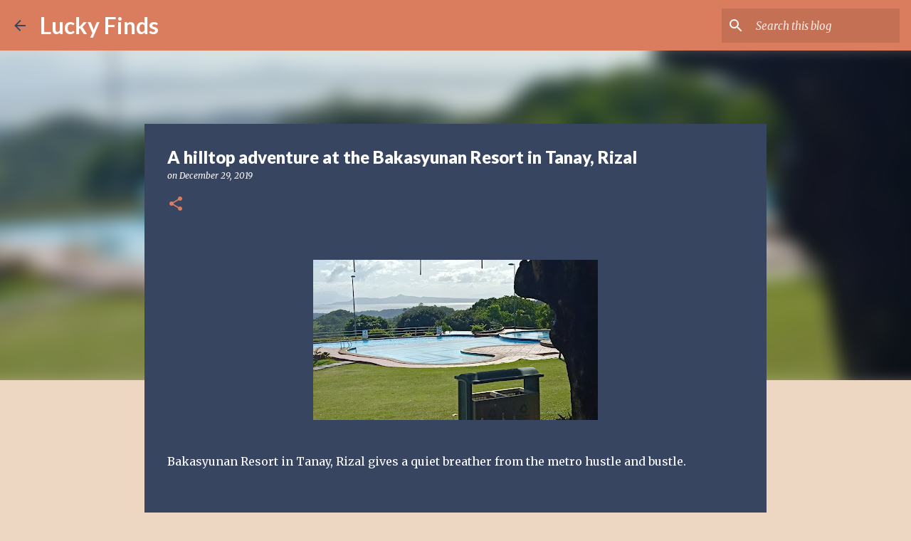

--- FILE ---
content_type: text/html; charset=utf-8
request_url: https://www.google.com/recaptcha/api2/aframe
body_size: 267
content:
<!DOCTYPE HTML><html><head><meta http-equiv="content-type" content="text/html; charset=UTF-8"></head><body><script nonce="0DgUa-J5DYeB7qn-3GW-cA">/** Anti-fraud and anti-abuse applications only. See google.com/recaptcha */ try{var clients={'sodar':'https://pagead2.googlesyndication.com/pagead/sodar?'};window.addEventListener("message",function(a){try{if(a.source===window.parent){var b=JSON.parse(a.data);var c=clients[b['id']];if(c){var d=document.createElement('img');d.src=c+b['params']+'&rc='+(localStorage.getItem("rc::a")?sessionStorage.getItem("rc::b"):"");window.document.body.appendChild(d);sessionStorage.setItem("rc::e",parseInt(sessionStorage.getItem("rc::e")||0)+1);localStorage.setItem("rc::h",'1768630852140');}}}catch(b){}});window.parent.postMessage("_grecaptcha_ready", "*");}catch(b){}</script></body></html>